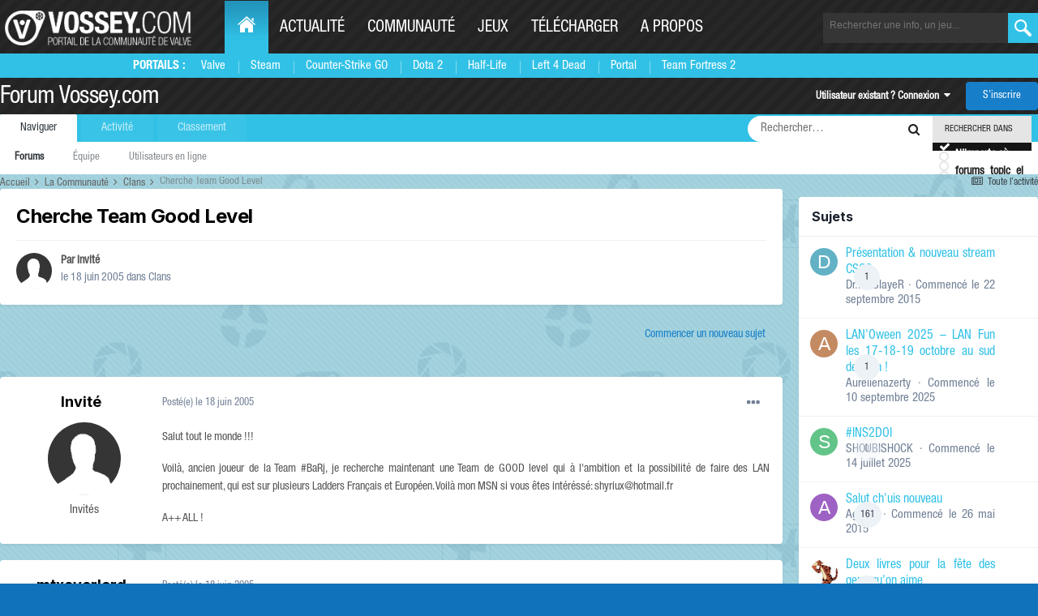

--- FILE ---
content_type: text/css
request_url: https://forum.vossey.com/uploads/css_built_2/258adbb6e4f3e83cd3b355f84e3fa002_custom.css?v=695e6c46b71767461162
body_size: 11910
content:
 #elWidgetControls{position:fixed;top:50%;width:18px;opacity:0.5;font-size:16px;background:rgb( var(--theme-text_dark) );padding-left:2px;padding-right:2px;z-index:10000;}#elUserNav{color:#fff;line-height:45px !important;}.ipsApp .ipsButton_important{font-weight:500;background:#31c1e6;color:rgb( var(--theme-important_button_font) );}.ipsPageHeader2.ipsBox.ipsResponsive_pull.ipsPadding.ipsClearfix{height:77px;}.ipsFollow.ipsButton.ipsButton_light.ipsButton_verySmall{position:relative;top:-90px;right:-7px;}#elSiteTitle{margin-top:-15px;}.xxx{height:45px;}.fa.fa-navicon{color:#fff;font-size:22px;}.ipsMobileHamburger.ipsList_reset.ipsResponsive_hideDesktop{position:relative;top:-138px;color:#fff !important;float:right;right:17px;z-index:1000 !important;}#elSearchExpanded{z-index:999999999 !important;}#elSearchWrapper{position:absolute;top:2px;right:8px;}#elSiteTitle{color:#fff;font-size:30px;text-decoration:none;font-weight:500;letter-spacing:-0.5px;line-height:1;}#elUserNav{color:#fff;line-height:36px;text-decoration:none;white-space:nowrap;font-weight:bold;float:right;}.ipsBreadcrumb > ul > li color:#000;}.ipsNavBar_primary{background:#31c1e6 !important;}.holder{max-width:1342px;}#ipsLayout_contentWrapper{width:100%;background-color:rgba(192,192,192,0.4);}#header .holder:after, #nav > ul:after, .menu .holder:after, .portails-row:after, .news-box .bottom-area:after{content:" ";display:block;clear:both;}#nav > ul, .portails-row .portails, .social-networks, .info-box, .games, .pager, .videos, .related-article, .games-list, .comments-list, .info-list, .partners, .list, .footer-nav, .breadcrumbs, .article-list, .social-icons, .post-details{margin:0;padding:0;list-style:none;}html{box-sizing:border-box;}*, *:before, *:after{box-sizing:inherit;}body{margin:0;color:#545454;background:#1d140d;font:15px/1.2 "HelveticaNeueLTStd-Cn", "Arial", "Helvetica", sans-serif;min-width:320px;text-align:justify;-webkit-text-size-adjust:100%;-ms-text-size-adjust:none;}*{max-height:1000000px;}article, aside, details, figcaption, figure, footer, header, main, nav, section, summary{display:block;}img{border-style:none;height:auto;}a{outline:none;text-decoration:none;color:#31c1e6;}a:hover{color:#2c769b;opacity:0.82;text-decoration:underline;}input, textarea, select{font:100% "HelveticaNeueLTStd-Cn", "Arial", "Helvetica", sans-serif;color:#545454;vertical-align:middle;}form, fieldset{margin:0;padding:0;border-style:none;}button::-moz-focus-inner, input::-moz-focus-inner{border:0;padding:0;}button, input[type="button"], input[type="reset"], input[type="file"], input[type="submit"]{-webkit-appearance:none;-webkit-border-radius:0;cursor:pointer;}input[type="text"], input[type="tel"], input[type="email"], input[type="url"], input[type="password"], input[type="search"], textarea{margin:0;padding:4px 7px;-webkit-appearance:none;-webkit-border-radius:0;border:1px solid #999;}input[type="text"]:focus, input[type="tel"]:focus, input[type="email"]:focus, input[type="url"]:focus, input[type="password"]:focus, input[type="search"]:focus, textarea:focus{border-color:#4d4d4d;}textarea{overflow:auto;resize:vertical;vertical-align:top;}input[type="checkbox"], input[type="radio"]{padding:0;}input[type="search"]::-webkit-search-cancel-button, input[type="search"]::-webkit-search-decoration{-webkit-appearance:none;}h1, h2, h3, h4, h5, h6{font-family:"HelveticaNeueLTStd-Cn", "Arial", "Helvetica", sans-serif;line-height:1.2em;margin:0 0 1.2em;}p{margin:0 0 1.2em;}q{quotes:none;}q:before, q:after{content:"";content:none;}sub, sup{font-size:75%;line-height:0;position:relative;vertical-align:baseline;}sup{top:-.5em;}sub{bottom:-.25em;}table{border-collapse:collapse;border-spacing:0;}.gm-style img{max-width:none;}body{background:#1072bb url('https://forum.vossey.com/uploads/set_resources_2/a9bfd339ecd9b6160ca13cb344a72040_bg-lat.png') 50% 0;}#wrapper{overflow:hidden;width:100%;position:relative;}#header{background:#232323 url('https://forum.vossey.com/uploads/set_resources_2/a9bfd339ecd9b6160ca13cb344a72040_bg-header.png');}#header > .holder{padding:1px 0 0;position:relative;z-index:55;}.nav-opener{display:none;}.nav-active #nav{opacity:1;visibility:visible;}.holder{margin:0 auto;}.logo{float:left;width:253px;margin:12px 0 0 6px;}.logo a{height:100%;display:block;}.logo img{display:block;}.search-form{max-width:265px;width:100%;float:right;background:#353535;margin:15px 0 0;}.search-form input[type="search"], .search-form input[type="text"]{float:left;width:85%;background:#353535;border:0;font:12px/14px "Arial", "Helvetica", sans-serif;color:#b8b7b7;outline:none;}.search-form button{float:right;width:37px;height:37px;border:0;padding:0;background:#31c1e6;position:relative;-webkit-transition:background .3s linear;transition:background .3s linear;}.search-form button:after{position:absolute;top:8px;left:8px;font-size:21px;line-height:21px;content:"\e605";font-family:"icomoon";color:#fff;}.search-form button:hover{background:#fff;}.search-form button:hover:after{color:#275c88;}#nav{max-width:54%;padding:0 0 0 18px;}#nav > ul{font-size:20px;line-height:22px;}#nav > ul > li{float:left;}#nav > ul > li > a{color:#fff;display:block;padding:23px 14px 19px;text-transform:uppercase;min-height:65px;}#nav > ul > li > a:hover{text-decoration:none;}#nav > ul > li:hover .drop{z-index:99;}#nav > ul > li .hide-txt{display:none;}#nav > ul > li .icon-home{display:inline-block;vertical-align:middle;position:relative;top:-2px;}#nav > ul > li:first-child > a{letter-spacing:normal;padding:21px 16px 19px;}.drop{position:absolute;top:100%;left:0;right:0;}.drop .drop-holder{padding:6px 200px 5px 15px;-webkit-transition:opacity .5s linear, visibility .5s linear;transition:opacity .5s linear, visibility .5s linear;}.menu{background:#31c1e6;}.menu .holder{padding:6px 15px 5px;padding-right:200px;position:relative;min-height:30px;}.menu .profile-area{position:absolute;top:6px;right:15px;}.portails-row{overflow:hidden;font-size:15px;line-height:18px;}.portails-row .title{float:left;color:#fff;padding:1px 0 0 1px;font-family:"HelveticaNeueLTStd-BdCn", "Arial", "Helvetica", sans-serif;text-transform:uppercase;}.portails-row .portails{overflow:hidden;padding:1px 10px 0 0;}.portails-row .portails li{display:inline-block;vertical-align:top;position:relative;padding:0 16px 0 15px;}.portails-row .portails li:after{content:"";background:#83daf0;width:1px;height:17px;position:absolute;left:0;top:2px;}.portails-row .portails li > *{letter-spacing:0;}.portails-row .portails li a{color:#fff;-webkit-transition:color .1s linear;transition:color .1s linear;}.portails-row .portails li a:hover{text-decoration:none;color:#1d140d;}.portails-row .portails li:first-child:after{display:none;}.portails-row .menu-opener{display:none;}.profile-area{float:right;padding:1px 0 0;position:relative;z-index:99;}.profile-area .welcome-txt{float:left;padding:0 16px 0 0;}.profile-area .welcome-txt a{font:16px/18px "HelveticaNeueLTStd-BdCn", "Arial", "Helvetica", sans-serif;color:#353535;}.profile-area.popup-active .name:after{content:" ";border-top:none;border-bottom:8px solid #353535;}.profile-area .name{max-width:150px;font-size:16px;line-height:18px;text-transform:uppercase;color:#fff;-webkit-transition:color .3s linear;transition:color .3s linear;display:inline-block;vertical-align:top;position:relative;padding:0 27px 0 0;}.profile-area .name:after{content:"";border-style:solid;position:absolute;right:0;top:0;margin:5px 0 0 16px;-webkit-transition:border .3s linear;transition:border .3s linear;border:6px solid transparent;border-top:8px solid #fff;}.profile-area .name:hover{text-decoration:none;color:#353535;}.profile-area .name:hover:after{border-top-color:#353535;}.profile-area.popup-active .name{text-decoration:none;color:#353535;}.profile-area.popup-active .name:after{border-top-color:#353535;}.social-networks{position:fixed;left:0;top:320px;z-index:999;background:rgba(255, 255, 255, .4);padding:10px 10px 0;box-shadow:5px 0 5px rgba(0, 0, 0, .75);}.social-networks li{margin:0 0 10px;}.social-networks li a{-webkit-transition:opacity .3s linear;transition:opacity .3s linear;background-image:url(../images/social-networks.png);display:block;overflow:hidden;text-indent:-9999px;width:46px;height:46px;}.social-networks li a.icon1{background-position:0 0;}.social-networks li a.facebook{background-position:0 -56px;}.social-networks li a.twitter{background-position:0 -113px;}.social-networks li a.youtube{background-position:0 -168px;}.social-networks li a:hover{opacity:.8;}.popup{position:absolute;right:-15px;top:100%;margin:20px 0 0;z-index:100;display:none;}.popup.hide-popup{display:none !important;}.popup-box{background:#31c1e6;width:312px;padding:8px 17px 0 14px;position:relative;box-shadow:0 0 15px rgba(0, 0, 0, .65);}.popup-box .top-row{overflow:hidden;margin:0 0 7px;}.popup-box .user-info{float:left;}.popup-box .user-info:hover .user{color:#353535;}.popup-box .user-info:hover .profile-img{background:#353535;}.popup-box .info-link{float:right;color:#353535;margin:17px 0 0;-webkit-transition:color .3s linear;transition:color .3s linear;max-width:131px;text-align:right;}.popup-box .info-link:hover{text-decoration:none;color:#fff;}.popup-box .user{padding:12px 0 0 13px;display:inline-block;vertical-align:middle;color:#fff;max-width:100px;text-transform:uppercase;-webkit-transition:color .3s linear;transition:color .3s linear;font:20px/22px "HelveticaNeueLTStd-BdCn", "Arial", "Helvetica", sans-serif;}.popup-box .profile-img{float:left;width:49px;-webkit-transition:background .3s linear;transition:background .3s linear;height:49px;border-radius:100%;background:#275c88;padding:1px;}.popup-box .profile-img img{display:block;margin:0 auto;}.popup-box:after{border:11px solid transparent;border-bottom:15px solid #31c2e6;content:"";position:absolute;right:39px;top:-26px;z-index:5;}.info-box{letter-spacing:-.32em;text-align:center;font:18px/22px "HelveticaNeueLTStd-BdCn", "Arial", "Helvetica", sans-serif;margin:0 -9px;}.info-box li{display:inline-block;vertical-align:top;letter-spacing:normal;width:50%;padding:0 9px;margin:0 0 15px;}.info-box li a{display:block;color:#fff;-webkit-transition:background .3s linear;transition:background .3s linear;padding:2px 10px;}.info-box li a:hover{text-decoration:none;background:#fff !important;color:#353535;}.info-box li .img-holder{height:100%;white-space:nowrap;}.info-box li .img-holder:after{display:inline-block;vertical-align:middle;width:1px;min-height:36px;content:"";margin:0 0 0 -5px;overflow:hidden;}.info-box li .img-holder span{display:inline-block;vertical-align:middle;white-space:normal;font-size:33px;line-height:33px;padding:4px 0 0;}.info-box li.red a{background:#ec113a;}.info-box li.black a{background:#373737;}.info-box li.orange a{background:#ff9711;}.info-box li.orange .txt{font-size:20px;}.info-box li.light-green a{background:#add021;padding:2px;}.info-box li.light-green .txt{font-size:16px;}.info-box li .txt{display:block;}.login-form{width:273px;background:#fff;padding:9px 13px 0 11px;box-shadow:0 0 15px rgba(0, 0, 0, .65);position:relative;}.login-form .title{display:block;text-transform:uppercase;font:21px/23px "HelveticaNeueLTStd-BdCn", "Arial", "Helvetica", sans-serif;color:#31c1e6;margin:0 0 13px;}.login-form .row{overflow:hidden;margin:0 0 8px;}.login-form .row label{font-size:14px;line-height:16px;color:#8f8e8e;display:inline-block;vertical-align:top;max-width:200px;margin:-1px 0 0;}.login-form input[type="password"], .login-form input[type="text"]{width:100%;display:block;background:#dfdfdf;padding:0 12px;font-size:16px;line-height:18px;color:#8f8e8e;border:0;height:34px;}.login-form input[type="password"]::-webkit-input-placeholder, .login-form input[type="text"]::-webkit-input-placeholder{color:#8f8e8e;}.login-form input[type="password"]::-moz-placeholder, .login-form input[type="text"]::-moz-placeholder{opacity:1;color:#8f8e8e;}.login-form input[type="password"]:-moz-placeholder, .login-form input[type="text"]:-moz-placeholder{color:#8f8e8e;}.login-form input[type="password"]:-ms-input-placeholder, .login-form input[type="text"]:-ms-input-placeholder{color:#8f8e8e;}.login-form input[type="password"].placeholder, .login-form input[type="text"].placeholder{color:#8f8e8e;}.login-form input[type="submit"]{float:right;border:0;cursor:pointer;width:100px;height:26px;text-align:center;font:16px/24px "HelveticaNeueLTStd-BdCn", "Arial", "Helvetica", sans-serif;background:#31c1e6;color:#fff;padding:0 10px 2px 7px;-webkit-transition:background .3s linear;transition:background .3s linear;}.login-form input[type="submit"]:hover{background:#353535;}.login-form:after{border:11px solid transparent;border-bottom:15px solid #fff;content:"";position:absolute;right:39px;top:-26px;z-index:5;}.login-form .remember-link{float:right;color:#8f8e8e;font-size:14px;line-height:16px;-webkit-transition:color .3s linear;transition:color .3s linear;margin:4px 10px 0 0;}.login-form .remember-link:hover{text-decoration:none;color:#31c1e6;}.jcf-checkbox{vertical-align:middle;display:inline-block;position:relative;overflow:hidden;cursor:default;background:#dfdfdf;border:1px solid #b4b4b4;margin:-4px 3px 0 0;height:12px;width:12px;}.jcf-checkbox span{position:absolute;display:none;height:4px;width:8px;top:50%;left:50%;margin:-7px 0 0 -6px;border:3px solid #777;border-width:0 0 2px 2px;-ms-transform:rotate(-45deg);-webkit-transform:rotate(-45deg);transform:rotate(-45deg);}:root .jcf-checkbox span{margin:-3px 0 0 -4px;}.jcf-checkbox input[type="checkbox"]{position:absolute;width:100%;height:100%;border:0;margin:0;left:0;top:0;}.jcf-checkbox.jcf-checked span{display:block;}.intro{overflow:hidden;margin:0 auto 21px;}.games{overflow:hidden;padding:12px 8px 6px;background:#042c4e;background:-webkit-linear-gradient(top, #042c4e 0%, #0c375b 27%, #21547e 78%, #275c88 100%);background:linear-gradient(to bottom, #042c4e 0%, #0c375b 27%, #21547e 78%, #275c88 100%);}.games li{float:left;width:25%;padding:0 6px;margin:0 0 6px;}.games li img{display:block;width:100%;height:auto;}.games li a{display:block;color:#fff;position:relative;overflow:hidden;-webkit-transition:color .3s linear;transition:color .3s linear;}.games li a:hover{color:#31c1e6;}.games li .txt-area{background:rgba(30, 30, 30, 0.4) none repeat scroll 0 0;font-size:0.9em;position:absolute;left:0;right:0;bottom:0;padding:10px 10px 12px;max-height:92px;}.games li h1{margin:0;font:22px/24px "HelveticaNeueLTStd-BdCn", "Arial", "Helvetica", sans-serif;text-transform:uppercase;}.games li .sub-txt{display:block;font-size:14px;line-height:14px;}#main{overflow:hidden;background:#fff;padding:11px 14px 20px;box-shadow:0 15px 18px rgba(57, 57, 57, .75);}#content{float:left;max-width:795px;width:100%;}.carousel{position:relative;margin:0 0 35px;overflow:hidden;}.carousel strong{position:absolute;left:0;top:0;padding:2px 5px;color:#fff;z-index:50;background:rgba(0, 0, 0, .6);}.carousel .mask{position:relative;overflow:hidden;width:100%;}.carousel .slideset{width:99999px;float:left;}.carousel .slide{position:relative;float:left;}.carousel .slide img{display:block;width:100%;height:auto;}.carousel .caption{background:rgba(0, 0, 0, .6);position:absolute;left:0;right:0;bottom:0;padding:9px 10px;overflow:auto;color:#fff;max-height:230px;}.carousel h1{font:28px/30px "HelveticaNeueLTStd-BdCn", "Arial", "Helvetica", sans-serif;text-transform:uppercase;margin:0;}.carousel h1 a{color:#fff;-webkit-transition:color .3s linear;transition:color .3s linear;}.carousel h1 a:hover{text-decoration:none;color:#31c1e6;}.carousel .sub-txt{display:block;font:15px/18px "HelveticaNeueLTStd-LtCn", "Arial", "Helvetica", sans-serif;}.carousel .btn-next, .carousel .btn-prev{position:absolute;left:15px;top:50%;opacity:.8;margin:-27px 0 0;color:#fff;}.carousel .btn-next span, .carousel .btn-prev span{-webkit-transition:color .3s linear;transition:color .3s linear;display:block;font-size:30px;line-height:30px;text-shadow:0 1px 5px rgba(0, 0, 0, .75);}.carousel .btn-next:hover, .carousel .btn-prev:hover{text-decoration:none;}.carousel .btn-next:hover span, .carousel .btn-prev:hover span{color:#31c1e6;}.carousel .btn-next{left:auto;right:12px;}.news-block{overflow:hidden;margin:0 0 7px;position:relative;}.news-block .mask{position:relative;overflow:hidden;}.news-block .slideset{width:99999px;float:left;}.news-block .slide{float:left;}.news-block .next{margin:0 0 0 9px;position:absolute;right:4px;top:10px;}.news-block .next a{width:11px;height:13px;display:block;padding:0;overflow:hidden;text-indent:-9999px;text-align:left;border:7px solid transparent;border-left:11px solid #31c1e6;border-right:none;margin:3px 0 0;-webkit-transition:border-color .3s linear;transition:border-color .3s linear;}.news-block .next a:hover{border-left-color:#353535;background:none;}.top-area{overflow:hidden;border-bottom:1px solid #9a9a9a;padding:0 21px 7px 0;margin:0 0 13px;}.top-area.add{padding:8px 18px 0;border:none;position:relative;}.top-area.add .pager{padding:0 14px 0 0;margin:-1px 0 0;}.top-area.add .next{top:9px;right:15px;}.heading-area{float:left;width:100%;max-width:50%;}.heading-area img{float:left;margin:4px 3px 0 1px;}.heading-area h2{overflow:hidden;margin:0;font:26px/28px "HelveticaNeueLTStd-MdCn", "Arial", "Helvetica", sans-serif;color:#31c1e6;text-transform:uppercase;}.heading-area h2 span{margin:-5px 0 0;font-weight:400;display:block;text-transform:none;color:#515151;font:14px/16px "HelveticaNeueLTStd-Cn", "Arial", "Helvetica", sans-serif;}.pager{float:right;font-size:18px;line-height:20px;padding:9px 4px 0 0;}.pager li{float:left;margin:0 0 0 -1px;}.pager li a{color:#545454;padding:1px 7px;display:block;-webkit-transition:background .3s linear;transition:background .3s linear;}.pager li.active a, .pager li:hover a{color:#fff;background:#31c1e6;text-decoration:none;}.news-box{overflow:hidden;padding:0 0 11px;margin:0 0 10px;border-bottom:1px solid #e4e4e4;}.news-box .alignleft{float:left;margin:2px 0 0 0;}.news-box h3{font:22px/24px "HelveticaNeueLTStd-HvCn", "Arial", "Helvetica", sans-serif;margin:0 0 5px;}.news-box h3 a{color:#265a86;-webkit-transition:color .3s linear;transition:color .3s linear;}.news-box h3 a:hover{text-decoration:none;color:#31c1e6;}.news-box .txt-box{overflow:hidden;padding:0 0 0 10px;}.news-box p{margin:0 0 8px;}.news-box p span{font-family:"HelveticaNeueLTStd-BdCn", "Arial", "Helvetica", sans-serif;}.news-box .bottom-area{padding:0 50px 0 0;position:relative;}.news-box .author{float:left;font:14px/16px "HelveticaNeueLTStd-Cn", "Arial", "Helvetica", sans-serif;color:#265a86;}.news-box .author a{-webkit-transition:color .3s linear;transition:color .3s linear;color:#265a86;}.news-box .author a:hover{text-decoration:none;color:#31c1e6;}.news-box .author time{font-family:"HelveticaNeueLTStd-BdCn", "Arial", "Helvetica", sans-serif;color:#31c1e6;}.news-box .comments{position:absolute;right:11px;top:-3px;font:16px/18px "HelveticaNeueLTStd-BdCn", "Arial", "Helvetica", sans-serif;color:#265a86;-webkit-transition:color .3s linear;transition:color .3s linear;}.news-box .comments span{display:inline-block;vertical-align:top;margin:0 0 0 6px;}.news-box .comments:hover{text-decoration:none;color:#31c1e6;}.big-col{float:left;width:795px;overflow:hidden;}.left-col{clear:both;float:left;width:252px;}.mid-col{float:left;width:48%;margin-right:2%;}.right-col{float:right;width:48%;}.block-column-2{width:49%;float:left;margin-left:1%;}.block-column-2:first-child{margin-right:4%;}#game_heart h2, #game_service h2{margin-top:4px!important;font-size:15pt;}#game_heart section{margin-top:10px;}#game_heart section h3{font-size:11pt;}#search_news h2{font-size:15pt;padding-top:20px;}#search_news form div a{display:block;margin-top:5px;}.block-tag a, .block-tag a:hover{display:inline-block;}.univers_list ul li{float:left;}.block{-moz-border-radius:5px;-webkit-border-radius:5px;-o-border-radius:5px;border-radius:5px;background:white;border:1px solid #cacaca;margin:0 0 1em 0;padding:10px;position:relative;color:#444;font-size:12pt;line-height:normal;}.block-with-evenmore{padding-bottom:20px;}.block a,.block a:hover,.block a:visited{font-weight:bold;}.block p{margin:0 0 1em;}.block h2{position:relative;margin:-11px -11px 32px;text-transform:uppercase;padding-top:10px;line-height:1;padding-left:10px;font-size:12pt;color:#2c769b;height:30px;font-family:"HelveticaNeueLTStd-BdCn", "Arial", "Helvetica", sans-serif;}.block h2 .inactive{color:#999;}.block h2 .separator{color:#BBC;}.left-col .block h2{padding-top:5px;line-height:1;padding-left:16px;}.block h2 small{display:block;text-transform:none;font-size:8pt;color:#3e3e3e;font-family:Verdana;margin-top:4px;font-style:italic;}#searchform{padding-top:6px;}#searchform .f-ent label, #searchform .f-ent input{margin-bottom:3px;}#searchform .f-ent label{color:#31C1E6;}.block h2 small:first-letter{text-transform:uppercase;}.evenmore{position:absolute;right:10px;bottom:-5px;height:21px;margin:0;padding:0;}.block a.more, .evenmore a{background:#f4f4f4;border:1px solid #c1c1c1;border-radius:5px 0 5px 0;color:#424242;font-size:12px;line-height:17px;font-weight:bold;-moz-border-radius:5px 0 5px;padding:2px 5px;text-decoration:none;-webkit-border-radius:5px 0 5px;}.block a.more{position:absolute;bottom:-1px;right:-1px;}.evenmore a{float:right;font-size:12px;height:22px;line-height:17px;margin:-5px -11px -2px 15px;}.block a.more:hover, .evenmore a:hover{-moz-box-shadow:0 0 1px #818181;-webkit-box-shadow:0 0 1px #818181;box-shadow:0 0 1px #818181;border:1px solid #A1A1A1;}.block ul{margin:0;padding:0 0 22px;list-style:none;position:relative;}.block li{padding:3px 10px 3px 15px;background-repeat:no-repeat;background-position:8px center;}.block li.txt{padding-left:5px;text-align:justify}.block ul.list li:nth-child(odd){border-bottom:1px solid #5f83f2;border-width:1px 0;}.block .event-time{display:block;font-size:9pt;}.block .uinfo{display:block;font-size:8pt;}.big-col .bigblock{clear:both;}.bigblockstyle{background:#f4f5f9;}.bigblockstyle h2{-moz-border-radius:0;-webkit-border-radius:0;-o-border-radius:0;border-radius:0;border:0;background:url(/graph/steam/new/img/h2-derniers-conn.png) no-repeat;height:33px;padding-top:5px;line-height:1;padding-left:10px;padding-top:10px;}.block .ui-state-error ul.list li:nth-child(2n+1), .block .ui-state-hightlight ul.list li:nth-child(2n+1){background:transparent;border:0}.block .ui-state-error ul.list li, .block .ui-state-error ul.list li{margin:0 0 0 20px;padding:0;list-style:square;}.block-bloc{border:1px solid #383838;width:235px;padding:6px 5px 17px 9px;margin:5px 0 7px 0;position:relative;z-index:1;background:#585858 url(/graph/steam/new/img/black_degrad.jpg) repeat-x 0 0;color:#fff;font-size:12px;-moz-border-radius:5px;-webkit-border-radius:5px;border-radius:5px;}.block-bloc a{color:#fff}.block-bloc h2{font-family:Verdana, Geneva, sans-serif;font-size:13px;background:url(/graph/steam/new/img/border_bottom_blue.gif) no-repeat 0 bottom;padding:0 0 5px 0;line-height:1.2em;margin:0 0 10px 0;}.block-bloc h2 img{float:left;width:16px;left:16px;margin:0 10px 0 0}.block-bloc hr{margin:15px 0 15px 0;border:none 0;border-top:1px dashed #000;height:1px;}.block-bloc ul.list, .block-bloc ul.list_without_note{width:235px;margin:0 0 20px 0;padding:0}.block-bloc ul.list_without_note{margin:0;}.block-bloc ul.list li, .block-bloc ul.list_without_note li{font-size:12px;display:block;clear:both;float:none;padding:0 0 8px 0}.block-bloc ul.list li span, .block-bloc ul.list_without_note li span{text-align:right;display:block;float:right;font-size:13px;font-weight:bold}.box-note, .box-my-note{font-size:12px;font-weight:bold}.box-note:after, .box-my-note:after{content:".";display:block;height:0;clear:both;visibility:hidden}.box-note p, .box-my-note p{width:140px;float:left;padding:3px 0 0 0;margin-right:-20px}.box-note ul, .box-my-note ul{float:right;}.box-note ul{width:160px;}.box-note ul li{font-size:12px;font-weight:bold;width:16px;height:16px;display:block;float:left;margin:0 0 0 3px}.box-note ul li{background:url(/graph/steam/new/img/note.png) no-repeat 0 0;}.box-note ul li span{display:none}.box-note ul li.note-full{background:url(/graph/steam/new/img/note_full.png) no-repeat 0 0}.box-note ul li.note-demi{background:url(/graph/steam/new/img/note_demi.png) no-repeat 0 0}.box-note ul li.note-empty{background:url(/graph/steam/new/img/note.png) no-repeat 0 0}.more a{display:block;text-align:center;background:url(/graph/steam/new/img/sprite_global.png) no-repeat -66px -75px;position:absolute;right:0;bottom:0;z-index:9;width:178px;height:14px;padding:3px 0 0 0;color:#fff;background-color:inherit;}.more a:hover{background:url(/graph/steam/new/img/sprite_global.png) no-repeat -66px -92px;text-decoration:underline}.btn{font:20px/22px "HelveticaNeueLTStd-LtCn", "Arial", "Helvetica", sans-serif;display:inline-block;vertical-align:top;background:#31c1e6;color:#fff;padding:4px 4px 2px;text-transform:uppercase;-webkit-transition:background .3s linear;transition:background .3s linear;margin:0 0 8px;}.btn:after{border:7px solid transparent;border-left:11px solid #fff;border-right:none;content:"";display:inline-block;vertical-align:top;margin:3px 0 0 7px;}.btn:hover{text-decoration:none;background:#353535;}.videos-block, .related-block{overflow:hidden;}.videos-block .more, .related-block .more{float:right;font-size:14px;line-height:18px;color:#265a86;text-transform:uppercase;-webkit-transition:color .3s linear;transition:color .3s linear;text-decoration:underline;margin:0 2px 0 0;}.videos-block .more:hover, .related-block .more:hover{text-decoration:none;color:#31c1e6;}.videos, .related-article{overflow:hidden;margin:0 -13px;letter-spacing:-.32em;}.videos a, .related-article li{display:block;}.videos li, .related-article li{display:inline-block;vertical-align:top;width:25%;position:relative;padding:0 13px;margin:0 0 14px;letter-spacing:normal;}.videos li img, .related-article li img{display:block;width:100%;height:auto;}.related-article li a:first-child{display:table-cell;position:relative;height:125px;margin-bottom:7px;vertical-align:middle;}.related-article li a:last-child{display:block;padding-top:5px;}.videos li .btn-play{overflow:hidden;text-indent:-9999px;background:url(../images/btn-play.png) no-repeat;width:74px;height:74px;position:absolute;left:50%;top:50%;z-index:10;margin:-37px 0 0 -38px;}.videos li .btn-play:hover{opacity:.9;}.videos .description, .related-article .description{display:block;}.popup-holder1{position:relative;overflow:hidden;height:0;}iframe{display:block;border:0 !important;}#sidebar{overflow:hidden;padding:0 0 0 10px;}.slider{position:relative;}.slider .mask{position:relative;overflow:hidden;width:100%;}.slider .slideset{width:99999px;float:left;}.slider .slide{float:left;}.slider .btn-prev, .slider .btn-next{width:38px;height:26px;background:#0e719d;float:right;text-align:center;margin:0 0 0 4px;-webkit-transition:background .3s linear;transition:background .3s linear;}.slider .btn-prev:after, .slider .btn-next:after{border:7px solid transparent;border-left:11px solid #fff;border-right:none;content:"";display:inline-block;vertical-align:top;margin:6px 0 0 4px;}.slider .btn-prev.disabled, .slider .btn-prev:hover, .slider .btn-next.disabled, .slider .btn-next:hover{text-decoration:none;background:#c8c8c8;}.slider .btn-prev{margin:0;}.slider .btn-prev:after{border:7px solid transparent;border-right:11px solid #fff;border-left:none;margin:6px 4px 0 0;}.games-list{margin:0 0 7px;}.games-list li{overflow:hidden;border-bottom:2px solid #fff;}.games-list li:nth-child(even) .txt-area{background:#e5e5e5;}.games-list .avatar-image{float:left;}.games-list .avatar-image a{display:block;-webkit-transition:opacity .3s linear;transition:opacity .3s linear;}.games-list .avatar-image a:hover{opacity:.8;}.games-list .avatar-image a img{display:block;}.games-list .txt-area{overflow:hidden;font:14px/18px "HelveticaNeueLTStd-BdCn", "Arial", "Helvetica", sans-serif;color:#31c1e6;background:#f8f8f8;min-height:27px;position:relative;padding:4px 30px 3px 8px;}.games-list .txt-area a{font-size:15px;font-family:"HelveticaNeueLTStd-Cn", "Arial", "Helvetica", sans-serif;font-weight:normal;color:#616161;-webkit-transition:color .3s linear;transition:color .3s linear;}.games-list .txt-area a:hover{text-decoration:none;color:#31c1e6;}.games-list .txt-area .game-txt{display:inline-block;vertical-align:top;}.games-list .txt-area .comments{position:absolute;-webkit-transition:color .3s linear;transition:color .3s linear;right:6px;top:4px;color:#31c1e6;}.games-list .txt-area .comments span{display:block;font-size:18px;line-height:18px;}.games-list .txt-area .comments:hover{text-decoration:none;color:#353535;}#mc_embed_signup .button{color:#fff;background:#31c1e6;border-radius:0;font:22px/39px "HelveticaNeueLTStd-BdCn", "Arial", "Helvetica", sans-serif;height:39px;}#mc_embed_signup .button:hover{background:#353535;}#mc_embed_signup .heading-area h2{margin:0 !important;font-size:23px !important;font-weight:normal;}.widget-box{overflow:hidden;margin:0px 0 18px;}.widget-box.highlight{background:#eee;padding:8px 6px 10px 12px;}.widget-box .top-area{padding:0 0 5px;margin:0 0 18px;}.widget-box .top-area .heading-area{max-width:100%;}.widget-box .top-area h2{font-size:23px;}.widget-box .top-area h2 span{font-size:12px;}.comments-list{overflow:hidden;font:14px/18px "HelveticaNeueLTStd-Cn", "Arial", "Helvetica", sans-serif;margin:0 0 10px;}.comments-list li{margin:0 0 6px;}.comments-list li a{color:#265a86;-webkit-transition:color .3s linear;transition:color .3s linear;}.comments-list li a span{color:#545454;-webkit-transition:color .3s linear;transition:color .3s linear;}.comments-list li a:hover{text-decoration:none;color:#31c1e6;}.comments-list li a:hover span{color:#31c1e6;}.bons-box{overflow:hidden;position:relative;margin:0 0 5px;}.bons-box img{display:block;margin:0 auto;}.play-info{background:#265a86;overflow:hidden;padding:10px 10px 16px;max-width:217px;margin:0 auto 16px;position:relative;left:-2px;top:3px;}.top-box{overflow:hidden;text-align:center;}.top-box .user-ip{display:block;font:20px/24px "HelveticaNeueLTStd-BdCn", "Arial", "Helvetica", sans-serif;color:#fff;margin:0 0 13px;}.top-box img{display:block;margin:0 auto 20px;}.info-list{font-size:13px;line-height:18px;color:#fff;font-family:"HelveticaNeueLTStd-Cn", "Arial", "Helvetica", sans-serif;margin:0 -10px 0 0;}.info-list li{margin:0 0 6px;}.info-list li .title{color:#2c2b2b;font-size:14px;text-transform:uppercase;}.partners{text-align:center;margin:0 0 33px;}.partners li{margin:-2px 0 11px;}.partners li a{display:inline-block;vertical-align:top;}.partners li img{display:block;}.support-box{overflow:hidden;text-align:center;background:#eee;padding:10px 10px 19px;margin:0 10px;}.support-box .title{display:block;color:#545454;font:33px/35px "HelveticaNeueLTStd-ThCn", "Arial", "Helvetica", sans-serif;text-transform:uppercase;margin:0 0 9px 15px;}.support-box .btn{font:22px/39px "HelveticaNeueLTStd-BdCn", "Arial", "Helvetica", sans-serif;padding:0 9px;}.support-box .btn:before{background:url(../images/bg-donate.png) no-repeat;width:36px;height:30px;display:inline-block;vertical-align:top;content:"";margin:6px 8px 0 0;}.support-box .btn:after{margin:13px 0 0 8px;}#footer{overflow:hidden;padding:24px 20px;font-size:13px;line-height:15px;text-align:center;border-top:10px solid #31c1e6;color:#31c1e6;background:#232323 url('https://forum.vossey.com/uploads/set_resources_2/a9bfd339ecd9b6160ca13cb344a72040_bg-header.png');}#footer p{margin:0 0 8px;}#footer p a{-webkit-transition:color .3s linear;transition:color .3s linear;}#footer p a:hover{text-decoration:none;color:#fff;}.col-holder{text-align:left;overflow:hidden;margin:0 -20px 62px;}.col-holder .col{float:left;width:20%;padding:0 4.2%;}.col-holder .col .title{display:block;font:17px/20px "HelveticaNeueLTStd-MdCn", "Arial", "Helvetica", sans-serif;text-transform:uppercase;color:#31c1e6;margin:0 0 4px;}.list{font:13px/16px "HelveticaNeueLTStd-Cn", "Arial", "Helvetica", sans-serif;}.list li{margin:0 0 3px;}.list li small{margin:0 3px;}.list li a{color:#31c1e6;-webkit-transition:color .3s linear;transition:color .3s linear;}.list li a:hover{text-decoration:none;}.footer-nav{font-size:12px;line-height:16px;letter-spacing:-.32em;}.footer-nav li{letter-spacing:normal;display:inline-block;vertical-align:top;}.footer-nav li a{color:#fff;-webkit-transition:color .3s linear;transition:color .3s linear;}.footer-nav li a:hover{text-decoration:none;color:#31c1e6;}.footer-nav li:before{content:"-";color:#fff;padding:0 2px;}.footer-nav li:first-child:before{display:none;}.resize-active #nav > ul, .resize-active #nav, .resize-active .portails-row, .resize-active .portails-row, .resize-active .portails-row > ul{-webkit-transition:none !important;transition:none !important;}#block-socialnetwork-txt p a:first-child{margin-right:4px;}.field{margin:8px 0;}.short{},.pages{margin:2px 0;}#download_fast_link li{float:left!important;}#download_archive:first-child{font-size:13pt;font-style:italic}#download_archive{clear:both!important;margin:8px 0;height:auto!important;}#download_archive_txt form{padding:12px;}.clear, .clearer{clear:both;}.big-col .sheat{padding-top:40px;}.big-col .sheat h2{padding-left:0px;}.pages a{font-size:10pt;}.big-col .sheat p small{font-style:italic;}.Big-col .sheet dl{margin-bottom:21px;}.action{margin-right:5px;}.action a{padding:0 4px;}.inner-page #main{padding:10px 0 20px 22px;}.pages{margin-bottom:6px;}.pages a{margin-left:4px;}#pageMonth{margin-bottom:17px;}#pageyear{text-align:left!important;}.basicsheet dt{margin-bottom:10px;}.basicsheet li{margin-bottom:5px;list-style-type:none;}.long{clear:both;text-align:justify;padding-top:10px;}.members{clear:both;}.commentaries h2 span small{display:block;}h2.commentaries{color:#31c1e6;font:26px/28px "HelveticaNeueLTStd-MdCn","Arial","Helvetica",sans-serif;margin:0 0 18px 0;border-bottom:1px solid #9a9a9a;overflow:hidden;text-transform:uppercase;}h2.commentaries span small{display:block;color:#515151;font:14px/16px "HelveticaNeueLTStd-Cn","Arial","Helvetica",sans-serif;text-transform:none;}h2.commentaries span small:first-letter{text-transform:uppercase;}#search_jeu_extend{border-top:none!important;}.f-ent{display:block;}.f-ent .f-button{margin-top:5px;}.sheet h2{font-size:13pt;}.sheet dl{margin-bottom:21px;}.sheet dl dd{margin-left:0px!important;margin-bottom:5px;}.univers_list ul li{float:none!important;display:inline-block!important;}.inner-page .top-area{margin:0 0 16px;}.inner-page #content{padding:0 30px 0 0;}.inner-page .videos{font-size:14px;line-height:18px;margin:0 -17px 0 -13px;}.inner-page .videos li{padding:0 19px 0 13px;}.inner-page .videos-block{overflow:visible;}.inner-page #sidebar{padding:0 19px 0 0;}.breadcrumbs-box{background:#272727;position:relative;padding:7px 30px 9px 8px;}.breadcrumbs-box .img{position:absolute;top:10px;right:15px;}.breadcrumbs{letter-spacing:-.32em;font:14px/16px "HelveticaNeueLTStd-Lt", "Arial", "Helvetica", sans-serif;color:#31c1e6;}.breadcrumbs li{display:inline-block;vertical-align:middle;letter-spacing:normal;position:relative;padding:0 8px 0 15px;}.breadcrumbs li:before{content:">";position:absolute;top:0;left:0;color:#fff;}.breadcrumbs li:first-child:before{display:none;}.breadcrumbs a{color:#fff;-webkit-transition:color .2s ease-in;transition:color .2s ease-in;}.breadcrumbs a:hover{text-decoration:none;color:#31c1e6;}.article-box{color:#515151;}.article-box .top-bar{letter-spacing:-.32em;margin:0 0 19px -22px;}.article-box a.back{overflow:hidden;text-indent:-9999px;float:left;width:38px;height:34px;background:#31c1e6;position:relative;-webkit-transition:background .2s ease-in;transition:background .2s ease-in;}.article-box a.back:hover{background:#275c88;}.article-box a.back:after{content:"";position:absolute;top:50%;left:50%;border:7px solid transparent;border-right:12px solid #fff;margin:-7px 0 0 -14px;}.article-box .bottom-bar{overflow:hidden;}.article-box .bottom-bar .alignright{float:right;text-align:right;}.article-box .source{float:left;padding:4px 0 0;width:400px;}.article-box .source span{font-family:"HelveticaNeueLTStd-BdCn", "Arial", "Helvetica", sans-serif;}.article-box .frame{overflow:hidden;font-size:16px;line-height:18px;margin:0 4px 35px 0;}.article-box .frame .label{display:inline-block;vertical-align:middle;font:15px/17px "HelveticaNeueLTStd-BdCn", "Arial", "Helvetica", sans-serif;color:#0e719d;}.bottom-bar .social-icons{width:105px;}.bottom-bar .social-icons li + li{margin:0 0 0 7px;}.bottom-bar .social-icons a{height:27px;width:27px;}.bottom-bar .social-icons a.youtube{background-position:0 -40px;}.bottom-bar .social-icons a.facebook{background-position:-34px -40px;}.bottom-bar .social-icons a.twitter{background-position:-68px -40px;}.bottom-bar .social-icons a.gplus{background-position:-102px -40px;}.btn-block{overflow:hidden;margin:0 0 5px;}.btn-block .btn{font:15px/17px "HelveticaNeueLTStd-Cn", "Arial", "Helvetica", sans-serif;text-transform:none;}.btn-block .btn strong{font:16px/18px "HelveticaNeueLTStd-HvCn", "Arial", "Helvetica", sans-serif;text-transform:uppercase;}.btn-block .btn.prev{float:left;padding:8px 19px 8px 4px;max-width:48%;width:48%;}.btn-block .btn.prev:after{display:none;}.btn-block .btn.prev:before{border:7px solid transparent;border-right:11px solid #fff;border-left:none;content:"";display:inline-block;vertical-align:top;margin:2px 13px 0 7px;}.btn-block .btn.next{float:right;padding:8px 12px 8px 24px;max-width:48%;width:48%;text-align:right;}#bloc_titre_redac, #titre_redac, #art-head{background:#fff!important;border:none!important;}#bloc_titre_redac h1, #titre_redac, #art-head{color:#31C1E6;font-size:30px;line-height:36px;text-transform:uppercase;margin-bottom:5px;}.arthur-block{background:#eee;padding:7px 8px;overflow:hidden;margin:0 0 45px;}.arthur-block .img-holder{width:102px;height:102px;float:left;overflow:hidden;box-shadow:0 5px 10px rgba(0, 0, 0, .45);border:4px solid #fff;border-radius:100%;}.arthur-block .alignleft{float:left;width:48%;}.arthur-block .text-area{overflow:hidden;padding:0 0 0 11px;font-size:14px;line-height:14px;}.arthur-block h2{font:24px/26px "HelveticaNeueLTStd-BdCn", "Arial", "Helvetica", sans-serif;margin:0 0 5px;}.arthur-block .sub-text{display:block;margin:0 0 12px;}.arthur-block p{margin:0 0 10px 6px;text-indent:-6px;}.arthur-block .btn{background:#275c88;font:13px/15px "HelveticaNeueLTStd-Cn", "Arial", "Helvetica", sans-serif;padding:3px 10px 5px 10px;text-transform:none;margin:0;margin-bottom:4px;-webkit-transition:background .2s ease-in;transition:background .2s ease-in;position:relative;top:0;left:0;display block;}.arthur-block .btn img{position:relative;top:2px;}.arthur-block .btn:hover{background:#31c1e6;text-decoration:none;}.arthur-block .btn:after{display:none;}.arthur-block .alignright{width:50%;padding:4px 0 0;}.arthur-block .alignleft .text-area .btn{display:block;width:150px;}.arthur-block .title{display:block;text-align:left;font-size:19px;line-height:21px;color:#275c88;margin:0 0 5px;}.article-list{text-align:left;font:14px/16px "HelveticaNeueLTStd-BdCn", "Arial", "Helvetica", sans-serif;}.article-list li{margin:0 0 4px;}.article-list time{color:#31c1e6;margin:0 4px 0 0;}.article-list a{color:#616161;-webkit-transition:color .2s ease-in;transition:color .2s ease-in;}.univers_list ul li a{float:left!important;}.jeu_galerie > div{clear:both;}.tf2{margin-left:5px;}.article-list a:hover{color:#31c1e6;text-decoration:none;}.article-list .text{font-family:"HelveticaNeueLTStd-Cn", "Arial", "Helvetica", sans-serif;}.block-info{margin-right:10px;overflow-y:auto;}.share-box{display:inline-block;vertical-align:middle;letter-spacing:normal;width:74px;text-align:center;border-left:1px solid #bdbdbd;height:34px;padding:0 5px;font:23px/23px "HelveticaNeueLTStd-BdCn", "Arial", "Helvetica", sans-serif;margin:-7px 0 0 23px;}.share-box span{font:14px/16px "HelveticaNeueLTStd-Cn", "Arial", "Helvetica", sans-serif;display:block;margin:-3px 0 0 -3px;}.share-box a{color:#275c88;-webkit-transition:color .2s ease-in;transition:color .2s ease-in;}.share-box a:hover{text-decoration:none;color:#31c1e6;}.social-icons{display:inline-block;vertical-align:middle;width:240px;letter-spacing:-.32em;}.social-icons li{display:inline-block;vertical-align:middle;text-align:center;letter-spacing:normal;}.social-icons li + li{margin:0 0 0 9px;}.social-icons a{overflow:hidden;text-indent:-9999px;display:block;background:url(../images/sprite.png) no-repeat;width:34px;height:34px;}.social-icons a.youtube{background-position:0 0;}.social-icons a.facebook{background-position:-43px 0;}.social-icons a.twitter{background-position:-85px 0;}.social-icons a.gplus{background-position:-128px 0;}.post{padding:0 0 5px 0;}.post a{color:#4bc9e9;}.post strong{font-family:"HelveticaNeueLTStd-BdCn", "Arial", "Helvetica", sans-serif;font-weight:normal;}footer ul li a{color:#fff;}.post h1{font-size:30px;line-height:36px;color:#31c1e6;text-transform:uppercase;margin:0 0 4px;}.post .img-holder{margin:0 0 19px;}.post .img-holder img{display:block;width:100%;}.post p{margin:0 0 18px;}.post-details{letter-spacing:-.32em;margin:0 0 18px;border-bottom:1px solid #9A9A9A;}.post-details li{display:inline-block;vertical-align:middle;letter-spacing:normal;position:relative;}.post-details li + li{padding:0 0 0 15px;margin:0 0 0 13px;position:relative;}.post-details li + li:before{height:14px;width:1px;position:absolute;top:0;left:0;background:#939393;content:"";}.post-details .comments-link, .post-details .views-link{color:#265a86;font:16px/18px "HelveticaNeueLTStd-BdCn", "Arial", "Helvetica", sans-serif;margin:0 3px 0 0;}.post-details .comments-link:hover, .post-details .views-link:hover{text-decoration:none;color:#31c1e6;}.post-details .views-link{font:16px/18px "HelveticaNeueLTStd-Cn", "Arial", "Helvetica", sans-serif;}.post-details .icon-bubble{margin:0 9px 0 0;}.post-details .icon-eye{font-size:20px;line-height:0;margin:0 8px 0 5px;vertical-align:middle;}.video-holder{padding:10px 0 0 2px;}.comments-box{margin:0 0 0 -3px;padding:19px 0 0;font:14px/17px "HelveticaNeueLTStd-Lt", "Arial", "Helvetica", sans-serif;}.comments-box .comment-count{display:block;color:#31c1e6;font:28px/30px "HelveticaNeueLTStd-ThCn", "Arial", "Helvetica", sans-serif;text-transform:uppercase;padding:0 0 7px 63px;}.comments-box .comments-add{overflow:hidden;padding:5px 10px;margin:0 0 11px;}.comments-box .row{overflow:hidden;padding:10px;margin:0;border-bottom:1px solid #CCC;}.comments-box .row:nth-child(even){background:#FAFAFA;}.comments-box .row:nth-child(odd){background:#FEFEFE;}.comments-box .row:nth-last-child(2){border-bottom:none;}.comments-box .img-holder{display:table-cell;width:55px;border-right:1px dashed #DDD;}.comments-box .data-holder{display:table-cell;overflow:hidden;padding:0 2px 0 8px;vertical-align:top;}.comments-box .read_more_comments{text-align:right;font-size:1.1em;}.comments-box .title{font:17px/19px "HelveticaNeueLTStd-BdCn", "Arial", "Helvetica", sans-serif;display:block;margin:0 0 4px;}.comments-box .title time{font:13px/15px "HelveticaNeueLTStd-Cn", "Arial", "Helvetica", sans-serif;color:#31c1e6;}.comments-box .title a{color:#275c88;-webkit-transition:color .2s ease;transition:color .2s ease;}.comments-box .title a:hover{color:#31c1e6;text-decoration:none;}.comments-box p{margin:0 0 8px;}.comment-form textarea{resize:none;width:100%;display:block;border:1px solid #d1d0d0;height:68px;padding:6px 8px;margin:0 0 5px;outline:none;box-shadow:none;}.comment-form textarea::-webkit-input-placeholder{color:#b5b5b5;}.comment-form textarea::-moz-placeholder{opacity:1;color:#b5b5b5;}.comment-form textarea:-moz-placeholder{color:#b5b5b5;}.comment-form textarea:-ms-input-placeholder{color:#b5b5b5;}.comment-form textarea.placeholder{color:#b5b5b5;}.comment-form input[type="submit"]{font-size:15px;line-height:18px;display:block;background:#275c88;border:none;padding:5px;vertical-align:bottom;color:#fff;min-height:28px;width:158px;margin:0 0 0 auto;-webkit-transition:background .2s ease;transition:background .2s ease;}.comment-form input[type="submit"]:hover{background:#31c1e6;}.slider.inner{background:#eee;overflow:hidden;padding:8px 6px 10px 12px;}.slider.inner .mask{margin:0 0 5px -3px;}.slider.inner .btn-next{margin:0 4px 0 5px;}.slider.inner h2{text-transform:uppercase;font:21px/24px "HelveticaNeueLTStd-BdCn", "Arial", "Helvetica", sans-serif;margin:0 0 10px;letter-spacing:-1px;}.slider.inner h3{font:27px/30px "HelveticaNeueLTStd-ThCn", "Arial", "Helvetica", sans-serif;color:#31c1e6;margin:0 0 6px;text-transform:uppercase;}.slider.inner dl{margin:0 0 21px;}.slider.inner dl dt{float:left;margin:0 3px 7px 0;font:16px/18px "HelveticaNeueLTStd-BdCn", "Arial", "Helvetica", sans-serif;}.slider.inner dl dd{overflow:hidden;margin:0 0 7px;font:16px/18px "HelveticaNeueLTStd-LtCn", "Arial", "Helvetica", sans-serif;}.slider.inner .count-holder{position:absolute;font:14px/14px "HelveticaNeueLTStd-MdCn", "Arial", "Helvetica", sans-serif;bottom:16px;margin:0 0 0 -26px;left:50%;}.widget-box.inner{overflow:visible;margin:-1px 0 25px;}.widget-box.inner .btn{margin:0 0 23px 0;font-size:15px;line-height:17px;padding:9px 20px 7px 15px;text-transform:none;}.widget-box.inner .btn:after{margin:1px 0 0 26px;}.widget-box.inner .btn strong{font:16px/18px "HelveticaNeueLTStd-HvCn", "Arial", "Helvetica", sans-serif;text-transform:uppercase;}.widget-box.inner .article-list li{margin:0 0 6px;}@media all and (min-width:767px){#nav{float:left;}}@media all and (min-width:768px) and (max-width:1169px){.search-form{position:absolute;top:1px;right:10px;}}@media all and (min-width:999px){.portails-row .title{display:inline-block;vertical-align:top;float:none;}}@media all and (min-width:1000px){#nav > ul > li.active > a, #nav > ul > li:hover > a, #nav > ul > li.hover > a{background:#2393bb;background:-webkit-linear-gradient(top, #2393bb 0%, #259bc2 17%, #30bee3 68%, #31c1e6 76%, #31c1e6 100%);background:linear-gradient(to bottom, #2393bb 0%, #259bc2 17%, #30bee3 68%, #31c1e6 76%, #31c1e6 100%);}#nav > ul > li.active-desktop > a{text-decoration:none;background:#2393bb;background:-webkit-linear-gradient(top, #2393bb 0%, #259bc2 17%, #30bee3 68%, #31c1e6 76%, #31c1e6 100%);background:linear-gradient(to bottom, #2393bb 0%, #259bc2 17%, #30bee3 68%, #31c1e6 76%, #31c1e6 100%);}#nav > ul > li.active .drop, #nav > ul > li:hover .drop, #nav > ul > li.hover .drop, #nav > ul > li.active-desktop .drop{opacity:1;visibility:visible;background:#31c1e6;}#nav > ul > li.active .drop .drop-holder, #nav > ul > li:hover .drop .drop-holder, #nav > ul > li.hover .drop .drop-holder, #nav > ul > li.active-desktop .drop .drop-holder{opacity:1;visibility:visible;}.drop{visibility:hidden;opacity:0;text-align:center;}.drop .drop-holder{visibility:hidden;opacity:0;}.drop.slide{width:auto !important;top:100% !important;left:0 !important;}.portails-row .portails{display:inline-block;vertical-align:top;letter-spacing:-5px;white-space:nowrap;}}@media only screen and (max-width:1315px){.social-networks{display:none;}}@media only screen and (max-width:1210px){#nav{padding:0 0 0 10px;}#nav > ul{font-size:16px;}#nav > ul > li > a{padding:23px 8px 19px;min-height:67px;}#nav > ul > li:first-child > a{letter-spacing:normal;padding:21px 12px 19px;}}@media only screen and (max-width:1200px){.arthur-block .alignright{width:266px;}.share-box{margin:0 0 0 23px;}.widget-box.inner .btn:after{margin:2px 0 0 12px;}}@media only screen and (max-width:1170px){#header > .holder{padding:1px 10px 0;}.logo{margin:12px 0 15px 6px;}.portails-row .portails li{padding:0 10px 0 9px;}#content{width:65%;}}@media only screen and (max-width:1080px){.logo{width:218px;}}@media only screen and (max-width:999px){#nav{width:100%;max-width:none;}.menu{padding:9px 0 5px;}.portails-row{overflow:visible;}.portails-row .menu-opener{-webkit-transition:color .3s linear;transition:color .3s linear;display:inline-block;vertical-align:top;font:14px/16px "HelveticaNeueLTStd-BdCn", "Arial", "Helvetica", sans-serif;color:#fff;margin:1px 0 0;position:relative;padding:0 18px 0 0;}.menu-active .portails-row .menu-opener{color:#353535;}.portails-row .menu-opener:after{content:"";border-style:solid;position:absolute;right:0;top:0;margin:5px 0 0 16px;-webkit-transition:border .3s linear;transition:border .3s linear;border:6px solid transparent;border-top:8px solid #fff;}.menu-active .portails-row .menu-opener:after{content:" ";border-top:none;border-bottom:8px solid #353535;}.portails-row .menu-opener:hover{text-decoration:none;color:#353535;}.portails-row .menu-opener:hover:after{border-top-color:#353535;}.portails-row .title{display:none;}.portails-row .portails{padding:0 15px 10px;background:#31c1e6;}.portails-row .portails li{display:block;padding:0;margin:0;border-top:1px solid #fff;}.portails-row .portails li:after{display:none;}.portails-row .portails li:first-child{border:0;}.portails-row .portails a{display:block;padding:4px 0;}.social-networks{display:none;}.popup{margin:26px 0 0;}.games{padding:12px 6px 6px;}.games li h1{margin:0;font:18px/20px "HelveticaNeueLTStd-BdCn", "Arial", "Helvetica", sans-serif;text-transform:uppercase;}#content{float:none;width:100%;max-width:100%;overflow:hidden;margin:0 0 30px;}.pager li .current, .pager li a{padding:2px 7px;}.pager li.next{margin:2px 0 0 9px;}.btn{padding:4px 8px;font-size:16px;}.btn:after{margin:4px 0 0 8px;}.videos .description{margin:5px 0 0;}#sidebar{padding:0;width:100%;}.play-info{max-width:280px;}.info-list li br{display:none;}.support-box .btn{padding:2px 9px;}.col-holder{margin:0 0 62px;}.col-holder .col{padding:0 1%;}.article-box .top-bar{margin:0 0 18px;}.btn-block .btn.prev:before{border-width:5px 8px 5px medium;margin:2px 8px 0 0;}.btn-block .btn.next{padding:8px 12px 8px 16px;}.btn-block .btn.next:after{border-width:5px medium 5px 8px;margin:2px 0 0 8px;}.arthur-block .alignright{width:330px;}.share-box{font-size:20px;}.slider.inner{text-align:center;}.slider.inner img{margin:0 auto 12px;}.slider.inner dl{max-width:300px;margin:0 auto 21px;text-align:left;}.widget-box.inner .btn:after{border-width:5px medium 5px 8px;margin:4px 0 0 15px;}.widget-box.inner .article-list{text-align:center;}}@media all and (max-width:998px){#header .holder{padding:0 10px 15px;overflow:visible;position:relative;}#nav > ul > li.active-slide > a{text-decoration:none;background:#2393bb;background:-webkit-linear-gradient(top, #2393bb 0%, #259bc2 17%, #30bee3 68%, #31c1e6 76%, #31c1e6 100%);background:linear-gradient(to bottom, #2393bb 0%, #259bc2 17%, #30bee3 68%, #31c1e6 76%, #31c1e6 100%);}.active-slide .drop.slide{top:100% !important;left:0 !important;}.nav-opener{display:block;float:right;position:absolute;right:0;top:16px;background:#31c1e6;overflow:hidden;text-indent:-9999px;position:relative;width:37px;height:31px;z-index:999;}.nav-opener:before, .nav-opener:after, .nav-opener span{background:#fff;position:absolute;top:16px;left:15%;right:15%;height:3px;margin-top:-2px;-webkit-transition:all .2s linear;transition:all .2s linear;}.nav-opener:before, .nav-opener:after{content:"";top:10px;}.nav-opener:after{top:22px;}.close-btn span, .nav-active .nav-opener span{opacity:0;}.nav-opener:hover{opacity:.9;}.close-btn:after, .close-btn:before, .nav-active .nav-opener:after, .nav-active .nav-opener:before{-webkit-transform:rotate(45deg);-ms-transform:rotate(45deg);transform:rotate(45deg);top:16px;left:15%;right:15%;}.close-btn:after, .nav-active .nav-opener:after{-webkit-transform:rotate(-45deg);-ms-transform:rotate(-45deg);transform:rotate(-45deg);}.logo{width:220px;height:35px;background-size:220px 35px;}.search-form{max-width:100%;width:100%;float:none;overflow:hidden;clear:left;}#nav{position:absolute;left:0;right:0;top:100%;z-index:999;visibility:hidden;opacity:0;-webkit-transition:opacity .5s linear, visibility .5s linear;transition:opacity .5s linear, visibility .5s linear;background:#232323 url('https://forum.vossey.com/uploads/set_resources_2/a9bfd339ecd9b6160ca13cb344a72040_bg-header.png');padding:0;}#nav > ul{font-size:16px;line-height:18px;}#nav > ul > li{float:none;display:block;}#nav > ul > li > a{padding:10px 12px;min-height:0;}#nav > ul > li:first-child > a{padding:10px 12px;}#nav > ul > li .icon-home{display:none;}#nav > ul > li .hide-txt{display:block;}}@media only screen and (max-width:767px){#header .holder{padding:0 10px 15px;overflow:visible;position:relative;}.drop{position:relative;}.drop .drop-holder{padding:0;}.profile-area{z-index:40;}.games{display:none;}.games li{float:none;display:inline-block;vertical-align:top;width:100%;max-width:350px;text-align:left;letter-spacing:normal;padding:0;margin:0 5px 10px;}#main{padding:10px;}.carousel .slide img{max-width:250%;width:150%;}.carousel .caption{padding:5px;}.carousel h1{font-size:16px;line-height:20px;}.carousel .sub-txt{font-size:12px;line-height:14px;}.carousel .btn-next span, .carousel .btn-prev span{font-size:20px;line-height:20px;}.news-block .next{top:11px;}.top-area.add .pager{margin:5px 0 0;}.top-area.add .next{top:15px;}.heading-area{max-width:60%;}.news-box .alignleft{float:none;display:block;margin:0 auto 20px;max-width:320px;width:100%;}.news-box .txt-box{padding:0;}.videos{margin:0;text-align:center;}.videos li{width:100%;max-width:300px;}iframe{width:100%;height:auto;}.games-list .txt-area a{font-size:13px;}.widget-box .top-area h2{font-size:20px;}#footer{padding:24px 10px;}.col-holder .col{width:33.33%;padding:0 3%;margin:0 0 20px;}.inner-page #main{padding:10px;}.inner-page #content{padding:0;}.inner-page #sidebar{padding:0;}.inner-page .heading-area{max-width:100%;}.article-box .bottom-bar .alignright{float:none;text-align:center;width:100%;}.article-box .source{width:100%;float:none;text-align:center;padding:0 0 10px;}.btn-block .btn{display:block;float:none;width:100%;font-size:13px;line-height:16px;}.btn-block .btn strong{font-size:13px;line-height:16px;}.btn-block .btn.prev{padding:8px;max-width:100%;}.btn-block .btn.next{padding:8px;max-width:100%;}.arthur-block .alignleft{float:none;width:100%;padding:0 0 10px;}.share-box{margin:0 0 0 10px;}.social-icons{width:170px;}.post h1{font-size:20px;line-height:26px;}.post-details li{display:block;margin:0 0 10px;}.post-details li + li{margin:0 0 10px;padding:0;}.post-details li + li:before{display:none;}.widget-box.inner .btn{padding:10px;font-size:13px;line-height:15px;margin:0 0 10px;}.widget-box.inner .btn:after{margin:4px 0 0 7px;}}@media only screen and (max-width:479px){.games{display:none;padding:10px;}.col-holder .col{width:50%;}}#accordion .ui-accordion-content{width:100%;font-size:10pt;line-height:12pt;}select{max-width:200px;}#textfield{padding-bottom:5px;}#textfield textarea, textarea.f-text{width:98%;}.f-ent{margin:5px 0;text-align:right;}.f-ent .f-button{margin:10px 0 3px;}.f-text{padding:1px 2px;width:230px;}.f-button{background-color:#f0f0d8;color:#8f9184;}label{clear:left;float:left;font-weight:700;}label.label-simple{clear:none;float:none;font-weight:inherit;}.action{float:right;margin-left:2px;}#modal_feedback{font-size:0.7em;}.youtube_video{position:relative;cursor:pointer;background:#ccc no-repeat center center / cover;padding-bottom:56.25%;height:420px;width:680px;clear:both;}.youtube_video::before{content:'';background:rgba(255, 255, 255, .6);height:80px;width:80px;display:block;margin:-40px 0 0 -40px;border-radius:100px;position:absolute;top:50%;left:50%;box-shadow:0 0 20px 3px rgba(51, 51, 51, .8);transition:all .1s ease;z-index:1;}.youtube_video:hover::before{background:rgba(238, 238, 238, .8);box-shadow:0 0 10px 3px rgba(51, 51, 51, .8);width:100px;height:100px;margin:-50px 0 0 -50px;}.youtube_video::after{content:'';width:0;height:0;line-height:0px;display:block;border-style:solid;border-width:20px 0 20px 40px;margin:-20px 0 0 -15px;border-color:transparent transparent transparent #333;position:absolute;top:50%;left:50%;height:0;width:0;z-index:2;}.youtube_video iframe{width:100%;height:100%;position:absolute;top:0;left:0;z-index:3;}@font-face{font-family:'HelveticaNeueLTStd-LtCn';src:url('../fonts/HelveticaNeueLTStd-LtCn.eot?#iefix') format('embedded-opentype'), url('../fonts/HelveticaNeueLTStd-LtCn.otf') format('opentype'), url('../fonts/HelveticaNeueLTStd-LtCn.woff') format('woff'), url('../fonts/HelveticaNeueLTStd-LtCn.ttf') format('truetype'), url('../fonts/HelveticaNeueLTStd-LtCn.svg#HelveticaNeueLTStd-LtCn') format('svg');font-weight:normal;font-style:normal;}@font-face{font-family:'HelveticaNeueLTStd-BdCn';src:url('../fonts/HelveticaNeueLTStd-BdCn.eot?#iefix') format('embedded-opentype'), url('../fonts/HelveticaNeueLTStd-BdCn.otf') format('opentype'), url('../fonts/HelveticaNeueLTStd-BdCn.woff') format('woff'), url('../fonts/HelveticaNeueLTStd-BdCn.ttf') format('truetype'), url('../fonts/HelveticaNeueLTStd-BdCn.svg#HelveticaNeueLTStd-BdCn') format('svg');font-weight:normal;font-style:normal;}@font-face{font-family:'HelveticaNeueLTStd-Cn';src:url('../fonts/HelveticaNeueLTStd-Cn.eot?#iefix') format('embedded-opentype'), url('../fonts/HelveticaNeueLTStd-Cn.otf') format('opentype'), url('../fonts/HelveticaNeueLTStd-Cn.woff') format('woff'), url('../fonts/HelveticaNeueLTStd-Cn.ttf') format('truetype'), url('../fonts/HelveticaNeueLTStd-Cn.svg#HelveticaNeueLTStd-Cn') format('svg');font-weight:normal;font-style:normal;}@font-face{font-family:'HelveticaNeueLTStd-HvCn';src:url('../fonts/HelveticaNeueLTStd-HvCn.eot?#iefix') format('embedded-opentype'), url('../fonts/HelveticaNeueLTStd-HvCn.otf') format('opentype'), url('../fonts/HelveticaNeueLTStd-HvCn.woff') format('woff'), url('../fonts/HelveticaNeueLTStd-HvCn.ttf') format('truetype'), url('../fonts/HelveticaNeueLTStd-HvCn.svg#HelveticaNeueLTStd-HvCn') format('svg');font-weight:normal;font-style:normal;}@font-face{font-family:'HelveticaNeueLTStd-MdCn';src:url('../fonts/HelveticaNeueLTStd-MdCn.eot?#iefix') format('embedded-opentype'), url('../fonts/HelveticaNeueLTStd-MdCn.otf') format('opentype'), url('../fonts/HelveticaNeueLTStd-MdCn.woff') format('woff'), url('../fonts/HelveticaNeueLTStd-MdCn.ttf') format('truetype'), url('../fonts/HelveticaNeueLTStd-MdCn.svg#HelveticaNeueLTStd-MdCn') format('svg');font-weight:normal;font-style:normal;}@font-face{font-family:'HelveticaNeueLTStd-ThCn';src:url('../fonts/HelveticaNeueLTStd-ThCn.eot?#iefix') format('embedded-opentype'), url('../fonts/HelveticaNeueLTStd-ThCn.otf') format('opentype'), url('../fonts/HelveticaNeueLTStd-ThCn.woff') format('woff'), url('../fonts/HelveticaNeueLTStd-ThCn.ttf') format('truetype'), url('../fonts/HelveticaNeueLTStd-ThCn.svg#HelveticaNeueLTStd-ThCn') format('svg');font-weight:normal;font-style:normal;}@font-face{font-family:'HelveticaNeueLTStd-Lt';src:url('HelveticaNeueLTStd-Lt.eot?#iefix') format('embedded-opentype'), url('HelveticaNeueLTStd-Lt.otf') format('opentype'), url('HelveticaNeueLTStd-Lt.woff') format('woff'), url('HelveticaNeueLTStd-Lt.ttf') format('truetype'), url('HelveticaNeueLTStd-Lt.svg#HelveticaNeueLTStd-Lt') format('svg');font-weight:normal;font-style:normal;}@font-face{font-family:'icomoon';src:url('../fonts/icomoon.eot?oydxby');src:url('../fonts/icomoon.eot?oydxby#iefix') format('embedded-opentype'), url('../fonts/icomoon.ttf?oydxby') format('truetype'), url('../fonts/icomoon.woff?oydxby') format('woff'), url('../fonts/icomoon.svg?oydxby#icomoon') format('svg');font-weight:normal;font-style:normal;}[class^="icon-"], [class*=" icon-"]{font-family:'icomoon' !important;speak:none;font-style:normal;font-weight:normal;font-variant:normal;text-transform:none;line-height:1;-webkit-font-smoothing:antialiased;-moz-osx-font-smoothing:grayscale;}.icon-zoom-in:before{content:"\e900";}.icon-link:before{content:"\e901";}.icon-steam:before{content:"\e902";}.icon-steam2:before{content:"\e903";}.icon-eye:before{content:"\e609";}.icon-bubble:before{content:"\e606";}.icon-arrow-left:before{content:"\e607";}.icon-arrow-right:before{content:"\e608";}.icon-setting:before{content:"\e600";}.icon-control:before{content:"\e601";}.icon-headphone:before{content:"\e602";}.icon-home:before{content:"\e603";}.icon-note:before{content:"\e604";}.icon-search:before{content:"\e605";}